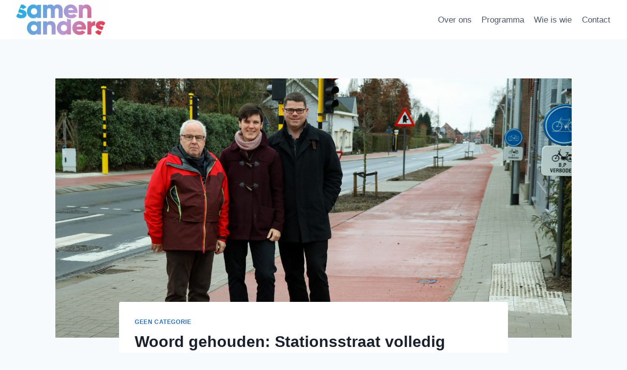

--- FILE ---
content_type: text/html; charset=UTF-8
request_url: http://samenanders.be/2019/01/29/woord-gehouden-stationsstraat-volledig-vernieuwd/
body_size: 14903
content:
<!doctype html>
<html lang="nl-NL" class="no-js" itemtype="https://schema.org/Blog" itemscope>
<head>
	<meta charset="UTF-8">
	<meta name="viewport" content="width=device-width, initial-scale=1, minimum-scale=1">
	<title>Woord gehouden: Stationsstraat volledig vernieuwd</title>
<meta name='robots' content='max-image-preview:large' />
<link rel="alternate" type="application/rss+xml" title=" &raquo; feed" href="http://samenanders.be/feed/" />
<link rel="alternate" type="application/rss+xml" title=" &raquo; reactiesfeed" href="http://samenanders.be/comments/feed/" />
			<script>document.documentElement.classList.remove( 'no-js' );</script>
			<link rel="alternate" type="application/rss+xml" title=" &raquo; Woord gehouden: Stationsstraat volledig vernieuwd reactiesfeed" href="http://samenanders.be/2019/01/29/woord-gehouden-stationsstraat-volledig-vernieuwd/feed/" />
<script>
window._wpemojiSettings = {"baseUrl":"https:\/\/s.w.org\/images\/core\/emoji\/14.0.0\/72x72\/","ext":".png","svgUrl":"https:\/\/s.w.org\/images\/core\/emoji\/14.0.0\/svg\/","svgExt":".svg","source":{"concatemoji":"http:\/\/samenanders.be\/wp-includes\/js\/wp-emoji-release.min.js?ver=6.3.7"}};
/*! This file is auto-generated */
!function(i,n){var o,s,e;function c(e){try{var t={supportTests:e,timestamp:(new Date).valueOf()};sessionStorage.setItem(o,JSON.stringify(t))}catch(e){}}function p(e,t,n){e.clearRect(0,0,e.canvas.width,e.canvas.height),e.fillText(t,0,0);var t=new Uint32Array(e.getImageData(0,0,e.canvas.width,e.canvas.height).data),r=(e.clearRect(0,0,e.canvas.width,e.canvas.height),e.fillText(n,0,0),new Uint32Array(e.getImageData(0,0,e.canvas.width,e.canvas.height).data));return t.every(function(e,t){return e===r[t]})}function u(e,t,n){switch(t){case"flag":return n(e,"\ud83c\udff3\ufe0f\u200d\u26a7\ufe0f","\ud83c\udff3\ufe0f\u200b\u26a7\ufe0f")?!1:!n(e,"\ud83c\uddfa\ud83c\uddf3","\ud83c\uddfa\u200b\ud83c\uddf3")&&!n(e,"\ud83c\udff4\udb40\udc67\udb40\udc62\udb40\udc65\udb40\udc6e\udb40\udc67\udb40\udc7f","\ud83c\udff4\u200b\udb40\udc67\u200b\udb40\udc62\u200b\udb40\udc65\u200b\udb40\udc6e\u200b\udb40\udc67\u200b\udb40\udc7f");case"emoji":return!n(e,"\ud83e\udef1\ud83c\udffb\u200d\ud83e\udef2\ud83c\udfff","\ud83e\udef1\ud83c\udffb\u200b\ud83e\udef2\ud83c\udfff")}return!1}function f(e,t,n){var r="undefined"!=typeof WorkerGlobalScope&&self instanceof WorkerGlobalScope?new OffscreenCanvas(300,150):i.createElement("canvas"),a=r.getContext("2d",{willReadFrequently:!0}),o=(a.textBaseline="top",a.font="600 32px Arial",{});return e.forEach(function(e){o[e]=t(a,e,n)}),o}function t(e){var t=i.createElement("script");t.src=e,t.defer=!0,i.head.appendChild(t)}"undefined"!=typeof Promise&&(o="wpEmojiSettingsSupports",s=["flag","emoji"],n.supports={everything:!0,everythingExceptFlag:!0},e=new Promise(function(e){i.addEventListener("DOMContentLoaded",e,{once:!0})}),new Promise(function(t){var n=function(){try{var e=JSON.parse(sessionStorage.getItem(o));if("object"==typeof e&&"number"==typeof e.timestamp&&(new Date).valueOf()<e.timestamp+604800&&"object"==typeof e.supportTests)return e.supportTests}catch(e){}return null}();if(!n){if("undefined"!=typeof Worker&&"undefined"!=typeof OffscreenCanvas&&"undefined"!=typeof URL&&URL.createObjectURL&&"undefined"!=typeof Blob)try{var e="postMessage("+f.toString()+"("+[JSON.stringify(s),u.toString(),p.toString()].join(",")+"));",r=new Blob([e],{type:"text/javascript"}),a=new Worker(URL.createObjectURL(r),{name:"wpTestEmojiSupports"});return void(a.onmessage=function(e){c(n=e.data),a.terminate(),t(n)})}catch(e){}c(n=f(s,u,p))}t(n)}).then(function(e){for(var t in e)n.supports[t]=e[t],n.supports.everything=n.supports.everything&&n.supports[t],"flag"!==t&&(n.supports.everythingExceptFlag=n.supports.everythingExceptFlag&&n.supports[t]);n.supports.everythingExceptFlag=n.supports.everythingExceptFlag&&!n.supports.flag,n.DOMReady=!1,n.readyCallback=function(){n.DOMReady=!0}}).then(function(){return e}).then(function(){var e;n.supports.everything||(n.readyCallback(),(e=n.source||{}).concatemoji?t(e.concatemoji):e.wpemoji&&e.twemoji&&(t(e.twemoji),t(e.wpemoji)))}))}((window,document),window._wpemojiSettings);
</script>
<style>
img.wp-smiley,
img.emoji {
	display: inline !important;
	border: none !important;
	box-shadow: none !important;
	height: 1em !important;
	width: 1em !important;
	margin: 0 0.07em !important;
	vertical-align: -0.1em !important;
	background: none !important;
	padding: 0 !important;
}
</style>
	<link rel='stylesheet' id='wp-block-library-css' href='http://samenanders.be/wp-includes/css/dist/block-library/style.min.css?ver=6.3.7' media='all' />
<style id='cb-carousel-style-inline-css'>
.wp-block-cb-carousel .slick-slide{overflow:hidden;padding-left:7.5px;padding-right:7.5px}.wp-block-cb-carousel .slick-dots li button:not(:hover):not(:active),.wp-block-cb-carousel .slick-next:not(:hover):not(:active),.wp-block-cb-carousel .slick-prev:not(:hover):not(:active){background-color:transparent}.wp-block-cb-carousel .slick-next:before,.wp-block-cb-carousel .slick-prev:before{color:#000}.wp-block-cb-carousel.alignfull .slick-next,.wp-block-cb-carousel.alignfull .slick-prev{z-index:1}.wp-block-cb-carousel.alignfull .slick-prev{left:25px}.wp-block-cb-carousel.alignfull .slick-next{right:25px}.wp-block-cb-carousel .wp-block-cover,.wp-block-cb-carousel .wp-block-image{margin-bottom:0}.wp-block-cb-carousel .wp-block-cover.aligncenter,.wp-block-cb-carousel .wp-block-image.aligncenter{margin-left:auto!important;margin-right:auto!important}.is-layout-flex .wp-block-cb-carousel{width:100%}

</style>
<style id='classic-theme-styles-inline-css'>
/*! This file is auto-generated */
.wp-block-button__link{color:#fff;background-color:#32373c;border-radius:9999px;box-shadow:none;text-decoration:none;padding:calc(.667em + 2px) calc(1.333em + 2px);font-size:1.125em}.wp-block-file__button{background:#32373c;color:#fff;text-decoration:none}
</style>
<style id='global-styles-inline-css'>
body{--wp--preset--color--black: #000000;--wp--preset--color--cyan-bluish-gray: #abb8c3;--wp--preset--color--white: #ffffff;--wp--preset--color--pale-pink: #f78da7;--wp--preset--color--vivid-red: #cf2e2e;--wp--preset--color--luminous-vivid-orange: #ff6900;--wp--preset--color--luminous-vivid-amber: #fcb900;--wp--preset--color--light-green-cyan: #7bdcb5;--wp--preset--color--vivid-green-cyan: #00d084;--wp--preset--color--pale-cyan-blue: #8ed1fc;--wp--preset--color--vivid-cyan-blue: #0693e3;--wp--preset--color--vivid-purple: #9b51e0;--wp--preset--color--theme-palette-1: #2B6CB0;--wp--preset--color--theme-palette-2: #215387;--wp--preset--color--theme-palette-3: #1A202C;--wp--preset--color--theme-palette-4: #2D3748;--wp--preset--color--theme-palette-5: #4A5568;--wp--preset--color--theme-palette-6: #718096;--wp--preset--color--theme-palette-7: #EDF2F7;--wp--preset--color--theme-palette-8: #F7FAFC;--wp--preset--color--theme-palette-9: #ffffff;--wp--preset--gradient--vivid-cyan-blue-to-vivid-purple: linear-gradient(135deg,rgba(6,147,227,1) 0%,rgb(155,81,224) 100%);--wp--preset--gradient--light-green-cyan-to-vivid-green-cyan: linear-gradient(135deg,rgb(122,220,180) 0%,rgb(0,208,130) 100%);--wp--preset--gradient--luminous-vivid-amber-to-luminous-vivid-orange: linear-gradient(135deg,rgba(252,185,0,1) 0%,rgba(255,105,0,1) 100%);--wp--preset--gradient--luminous-vivid-orange-to-vivid-red: linear-gradient(135deg,rgba(255,105,0,1) 0%,rgb(207,46,46) 100%);--wp--preset--gradient--very-light-gray-to-cyan-bluish-gray: linear-gradient(135deg,rgb(238,238,238) 0%,rgb(169,184,195) 100%);--wp--preset--gradient--cool-to-warm-spectrum: linear-gradient(135deg,rgb(74,234,220) 0%,rgb(151,120,209) 20%,rgb(207,42,186) 40%,rgb(238,44,130) 60%,rgb(251,105,98) 80%,rgb(254,248,76) 100%);--wp--preset--gradient--blush-light-purple: linear-gradient(135deg,rgb(255,206,236) 0%,rgb(152,150,240) 100%);--wp--preset--gradient--blush-bordeaux: linear-gradient(135deg,rgb(254,205,165) 0%,rgb(254,45,45) 50%,rgb(107,0,62) 100%);--wp--preset--gradient--luminous-dusk: linear-gradient(135deg,rgb(255,203,112) 0%,rgb(199,81,192) 50%,rgb(65,88,208) 100%);--wp--preset--gradient--pale-ocean: linear-gradient(135deg,rgb(255,245,203) 0%,rgb(182,227,212) 50%,rgb(51,167,181) 100%);--wp--preset--gradient--electric-grass: linear-gradient(135deg,rgb(202,248,128) 0%,rgb(113,206,126) 100%);--wp--preset--gradient--midnight: linear-gradient(135deg,rgb(2,3,129) 0%,rgb(40,116,252) 100%);--wp--preset--font-size--small: 14px;--wp--preset--font-size--medium: 24px;--wp--preset--font-size--large: 32px;--wp--preset--font-size--x-large: 42px;--wp--preset--font-size--larger: 40px;--wp--preset--spacing--20: 0.44rem;--wp--preset--spacing--30: 0.67rem;--wp--preset--spacing--40: 1rem;--wp--preset--spacing--50: 1.5rem;--wp--preset--spacing--60: 2.25rem;--wp--preset--spacing--70: 3.38rem;--wp--preset--spacing--80: 5.06rem;--wp--preset--shadow--natural: 6px 6px 9px rgba(0, 0, 0, 0.2);--wp--preset--shadow--deep: 12px 12px 50px rgba(0, 0, 0, 0.4);--wp--preset--shadow--sharp: 6px 6px 0px rgba(0, 0, 0, 0.2);--wp--preset--shadow--outlined: 6px 6px 0px -3px rgba(255, 255, 255, 1), 6px 6px rgba(0, 0, 0, 1);--wp--preset--shadow--crisp: 6px 6px 0px rgba(0, 0, 0, 1);}:where(.is-layout-flex){gap: 0.5em;}:where(.is-layout-grid){gap: 0.5em;}body .is-layout-flow > .alignleft{float: left;margin-inline-start: 0;margin-inline-end: 2em;}body .is-layout-flow > .alignright{float: right;margin-inline-start: 2em;margin-inline-end: 0;}body .is-layout-flow > .aligncenter{margin-left: auto !important;margin-right: auto !important;}body .is-layout-constrained > .alignleft{float: left;margin-inline-start: 0;margin-inline-end: 2em;}body .is-layout-constrained > .alignright{float: right;margin-inline-start: 2em;margin-inline-end: 0;}body .is-layout-constrained > .aligncenter{margin-left: auto !important;margin-right: auto !important;}body .is-layout-constrained > :where(:not(.alignleft):not(.alignright):not(.alignfull)){max-width: var(--wp--style--global--content-size);margin-left: auto !important;margin-right: auto !important;}body .is-layout-constrained > .alignwide{max-width: var(--wp--style--global--wide-size);}body .is-layout-flex{display: flex;}body .is-layout-flex{flex-wrap: wrap;align-items: center;}body .is-layout-flex > *{margin: 0;}body .is-layout-grid{display: grid;}body .is-layout-grid > *{margin: 0;}:where(.wp-block-columns.is-layout-flex){gap: 2em;}:where(.wp-block-columns.is-layout-grid){gap: 2em;}:where(.wp-block-post-template.is-layout-flex){gap: 1.25em;}:where(.wp-block-post-template.is-layout-grid){gap: 1.25em;}.has-black-color{color: var(--wp--preset--color--black) !important;}.has-cyan-bluish-gray-color{color: var(--wp--preset--color--cyan-bluish-gray) !important;}.has-white-color{color: var(--wp--preset--color--white) !important;}.has-pale-pink-color{color: var(--wp--preset--color--pale-pink) !important;}.has-vivid-red-color{color: var(--wp--preset--color--vivid-red) !important;}.has-luminous-vivid-orange-color{color: var(--wp--preset--color--luminous-vivid-orange) !important;}.has-luminous-vivid-amber-color{color: var(--wp--preset--color--luminous-vivid-amber) !important;}.has-light-green-cyan-color{color: var(--wp--preset--color--light-green-cyan) !important;}.has-vivid-green-cyan-color{color: var(--wp--preset--color--vivid-green-cyan) !important;}.has-pale-cyan-blue-color{color: var(--wp--preset--color--pale-cyan-blue) !important;}.has-vivid-cyan-blue-color{color: var(--wp--preset--color--vivid-cyan-blue) !important;}.has-vivid-purple-color{color: var(--wp--preset--color--vivid-purple) !important;}.has-black-background-color{background-color: var(--wp--preset--color--black) !important;}.has-cyan-bluish-gray-background-color{background-color: var(--wp--preset--color--cyan-bluish-gray) !important;}.has-white-background-color{background-color: var(--wp--preset--color--white) !important;}.has-pale-pink-background-color{background-color: var(--wp--preset--color--pale-pink) !important;}.has-vivid-red-background-color{background-color: var(--wp--preset--color--vivid-red) !important;}.has-luminous-vivid-orange-background-color{background-color: var(--wp--preset--color--luminous-vivid-orange) !important;}.has-luminous-vivid-amber-background-color{background-color: var(--wp--preset--color--luminous-vivid-amber) !important;}.has-light-green-cyan-background-color{background-color: var(--wp--preset--color--light-green-cyan) !important;}.has-vivid-green-cyan-background-color{background-color: var(--wp--preset--color--vivid-green-cyan) !important;}.has-pale-cyan-blue-background-color{background-color: var(--wp--preset--color--pale-cyan-blue) !important;}.has-vivid-cyan-blue-background-color{background-color: var(--wp--preset--color--vivid-cyan-blue) !important;}.has-vivid-purple-background-color{background-color: var(--wp--preset--color--vivid-purple) !important;}.has-black-border-color{border-color: var(--wp--preset--color--black) !important;}.has-cyan-bluish-gray-border-color{border-color: var(--wp--preset--color--cyan-bluish-gray) !important;}.has-white-border-color{border-color: var(--wp--preset--color--white) !important;}.has-pale-pink-border-color{border-color: var(--wp--preset--color--pale-pink) !important;}.has-vivid-red-border-color{border-color: var(--wp--preset--color--vivid-red) !important;}.has-luminous-vivid-orange-border-color{border-color: var(--wp--preset--color--luminous-vivid-orange) !important;}.has-luminous-vivid-amber-border-color{border-color: var(--wp--preset--color--luminous-vivid-amber) !important;}.has-light-green-cyan-border-color{border-color: var(--wp--preset--color--light-green-cyan) !important;}.has-vivid-green-cyan-border-color{border-color: var(--wp--preset--color--vivid-green-cyan) !important;}.has-pale-cyan-blue-border-color{border-color: var(--wp--preset--color--pale-cyan-blue) !important;}.has-vivid-cyan-blue-border-color{border-color: var(--wp--preset--color--vivid-cyan-blue) !important;}.has-vivid-purple-border-color{border-color: var(--wp--preset--color--vivid-purple) !important;}.has-vivid-cyan-blue-to-vivid-purple-gradient-background{background: var(--wp--preset--gradient--vivid-cyan-blue-to-vivid-purple) !important;}.has-light-green-cyan-to-vivid-green-cyan-gradient-background{background: var(--wp--preset--gradient--light-green-cyan-to-vivid-green-cyan) !important;}.has-luminous-vivid-amber-to-luminous-vivid-orange-gradient-background{background: var(--wp--preset--gradient--luminous-vivid-amber-to-luminous-vivid-orange) !important;}.has-luminous-vivid-orange-to-vivid-red-gradient-background{background: var(--wp--preset--gradient--luminous-vivid-orange-to-vivid-red) !important;}.has-very-light-gray-to-cyan-bluish-gray-gradient-background{background: var(--wp--preset--gradient--very-light-gray-to-cyan-bluish-gray) !important;}.has-cool-to-warm-spectrum-gradient-background{background: var(--wp--preset--gradient--cool-to-warm-spectrum) !important;}.has-blush-light-purple-gradient-background{background: var(--wp--preset--gradient--blush-light-purple) !important;}.has-blush-bordeaux-gradient-background{background: var(--wp--preset--gradient--blush-bordeaux) !important;}.has-luminous-dusk-gradient-background{background: var(--wp--preset--gradient--luminous-dusk) !important;}.has-pale-ocean-gradient-background{background: var(--wp--preset--gradient--pale-ocean) !important;}.has-electric-grass-gradient-background{background: var(--wp--preset--gradient--electric-grass) !important;}.has-midnight-gradient-background{background: var(--wp--preset--gradient--midnight) !important;}.has-small-font-size{font-size: var(--wp--preset--font-size--small) !important;}.has-medium-font-size{font-size: var(--wp--preset--font-size--medium) !important;}.has-large-font-size{font-size: var(--wp--preset--font-size--large) !important;}.has-x-large-font-size{font-size: var(--wp--preset--font-size--x-large) !important;}
.wp-block-navigation a:where(:not(.wp-element-button)){color: inherit;}
:where(.wp-block-post-template.is-layout-flex){gap: 1.25em;}:where(.wp-block-post-template.is-layout-grid){gap: 1.25em;}
:where(.wp-block-columns.is-layout-flex){gap: 2em;}:where(.wp-block-columns.is-layout-grid){gap: 2em;}
.wp-block-pullquote{font-size: 1.5em;line-height: 1.6;}
</style>
<link rel='stylesheet' id='kadence-global-css' href='http://samenanders.be/wp-content/themes/kadence/assets/css/global.min.css?ver=1695757655' media='all' />
<style id='kadence-global-inline-css'>
/* Kadence Base CSS */
:root{--global-palette1:#2B6CB0;--global-palette2:#215387;--global-palette3:#1A202C;--global-palette4:#2D3748;--global-palette5:#4A5568;--global-palette6:#718096;--global-palette7:#EDF2F7;--global-palette8:#F7FAFC;--global-palette9:#ffffff;--global-palette9rgb:255, 255, 255;--global-palette-highlight:var(--global-palette1);--global-palette-highlight-alt:var(--global-palette2);--global-palette-highlight-alt2:var(--global-palette9);--global-palette-btn-bg:var(--global-palette1);--global-palette-btn-bg-hover:var(--global-palette2);--global-palette-btn:var(--global-palette9);--global-palette-btn-hover:var(--global-palette9);--global-body-font-family:-apple-system,BlinkMacSystemFont,"Segoe UI",Roboto,Oxygen-Sans,Ubuntu,Cantarell,"Helvetica Neue",sans-serif, "Apple Color Emoji", "Segoe UI Emoji", "Segoe UI Symbol";--global-heading-font-family:inherit;--global-primary-nav-font-family:inherit;--global-fallback-font:sans-serif;--global-display-fallback-font:sans-serif;--global-content-width:1290px;--global-content-narrow-width:842px;--global-content-edge-padding:1.5rem;--global-content-boxed-padding:2rem;--global-calc-content-width:calc(1290px - var(--global-content-edge-padding) - var(--global-content-edge-padding) );--wp--style--global--content-size:var(--global-calc-content-width);}.wp-site-blocks{--global-vw:calc( 100vw - ( 0.5 * var(--scrollbar-offset)));}body{background:var(--global-palette8);}body, input, select, optgroup, textarea{font-weight:400;font-size:17px;line-height:1.6;font-family:var(--global-body-font-family);color:var(--global-palette4);}.content-bg, body.content-style-unboxed .site{background:var(--global-palette9);}h1,h2,h3,h4,h5,h6{font-family:var(--global-heading-font-family);}h1{font-weight:700;font-size:32px;line-height:1.5;color:var(--global-palette3);}h2{font-weight:700;font-size:28px;line-height:1.5;color:var(--global-palette3);}h3{font-weight:700;font-size:24px;line-height:1.5;color:var(--global-palette3);}h4{font-weight:700;font-size:22px;line-height:1.5;color:var(--global-palette4);}h5{font-weight:700;font-size:20px;line-height:1.5;color:var(--global-palette4);}h6{font-weight:700;font-size:18px;line-height:1.5;color:var(--global-palette5);}.entry-hero .kadence-breadcrumbs{max-width:1290px;}.site-container, .site-header-row-layout-contained, .site-footer-row-layout-contained, .entry-hero-layout-contained, .comments-area, .alignfull > .wp-block-cover__inner-container, .alignwide > .wp-block-cover__inner-container{max-width:var(--global-content-width);}.content-width-narrow .content-container.site-container, .content-width-narrow .hero-container.site-container{max-width:var(--global-content-narrow-width);}@media all and (min-width: 1520px){.wp-site-blocks .content-container  .alignwide{margin-left:-115px;margin-right:-115px;width:unset;max-width:unset;}}@media all and (min-width: 1102px){.content-width-narrow .wp-site-blocks .content-container .alignwide{margin-left:-130px;margin-right:-130px;width:unset;max-width:unset;}}.content-style-boxed .wp-site-blocks .entry-content .alignwide{margin-left:calc( -1 * var( --global-content-boxed-padding ) );margin-right:calc( -1 * var( --global-content-boxed-padding ) );}.content-area{margin-top:5rem;margin-bottom:5rem;}@media all and (max-width: 1024px){.content-area{margin-top:3rem;margin-bottom:3rem;}}@media all and (max-width: 767px){.content-area{margin-top:2rem;margin-bottom:2rem;}}@media all and (max-width: 1024px){:root{--global-content-boxed-padding:2rem;}}@media all and (max-width: 767px){:root{--global-content-boxed-padding:1.5rem;}}.entry-content-wrap{padding:2rem;}@media all and (max-width: 1024px){.entry-content-wrap{padding:2rem;}}@media all and (max-width: 767px){.entry-content-wrap{padding:1.5rem;}}.entry.single-entry{box-shadow:0px 15px 15px -10px rgba(0,0,0,0.05);}.entry.loop-entry{box-shadow:0px 15px 15px -10px rgba(0,0,0,0.05);}.loop-entry .entry-content-wrap{padding:2rem;}@media all and (max-width: 1024px){.loop-entry .entry-content-wrap{padding:2rem;}}@media all and (max-width: 767px){.loop-entry .entry-content-wrap{padding:1.5rem;}}button, .button, .wp-block-button__link, input[type="button"], input[type="reset"], input[type="submit"], .fl-button, .elementor-button-wrapper .elementor-button{box-shadow:0px 0px 0px -7px rgba(0,0,0,0);}button:hover, button:focus, button:active, .button:hover, .button:focus, .button:active, .wp-block-button__link:hover, .wp-block-button__link:focus, .wp-block-button__link:active, input[type="button"]:hover, input[type="button"]:focus, input[type="button"]:active, input[type="reset"]:hover, input[type="reset"]:focus, input[type="reset"]:active, input[type="submit"]:hover, input[type="submit"]:focus, input[type="submit"]:active, .elementor-button-wrapper .elementor-button:hover, .elementor-button-wrapper .elementor-button:focus, .elementor-button-wrapper .elementor-button:active{box-shadow:0px 15px 25px -7px rgba(0,0,0,0.1);}@media all and (min-width: 1025px){.transparent-header .entry-hero .entry-hero-container-inner{padding-top:80px;}}@media all and (max-width: 1024px){.mobile-transparent-header .entry-hero .entry-hero-container-inner{padding-top:80px;}}@media all and (max-width: 767px){.mobile-transparent-header .entry-hero .entry-hero-container-inner{padding-top:80px;}}.entry-hero.post-hero-section .entry-header{min-height:200px;}
/* Kadence Header CSS */
@media all and (max-width: 1024px){.mobile-transparent-header #masthead{position:absolute;left:0px;right:0px;z-index:100;}.kadence-scrollbar-fixer.mobile-transparent-header #masthead{right:var(--scrollbar-offset,0);}.mobile-transparent-header #masthead, .mobile-transparent-header .site-top-header-wrap .site-header-row-container-inner, .mobile-transparent-header .site-main-header-wrap .site-header-row-container-inner, .mobile-transparent-header .site-bottom-header-wrap .site-header-row-container-inner{background:transparent;}.site-header-row-tablet-layout-fullwidth, .site-header-row-tablet-layout-standard{padding:0px;}}@media all and (min-width: 1025px){.transparent-header #masthead{position:absolute;left:0px;right:0px;z-index:100;}.transparent-header.kadence-scrollbar-fixer #masthead{right:var(--scrollbar-offset,0);}.transparent-header #masthead, .transparent-header .site-top-header-wrap .site-header-row-container-inner, .transparent-header .site-main-header-wrap .site-header-row-container-inner, .transparent-header .site-bottom-header-wrap .site-header-row-container-inner{background:transparent;}}.site-branding a.brand img{max-width:200px;}.site-branding a.brand img.svg-logo-image{width:200px;}.site-branding{padding:0px 0px 0px 0px;}#masthead, #masthead .kadence-sticky-header.item-is-fixed:not(.item-at-start):not(.site-header-row-container):not(.site-main-header-wrap), #masthead .kadence-sticky-header.item-is-fixed:not(.item-at-start) > .site-header-row-container-inner{background:#ffffff;}.site-main-header-inner-wrap{min-height:80px;}.header-navigation[class*="header-navigation-style-underline"] .header-menu-container.primary-menu-container>ul>li>a:after{width:calc( 100% - 1.2em);}.main-navigation .primary-menu-container > ul > li.menu-item > a{padding-left:calc(1.2em / 2);padding-right:calc(1.2em / 2);padding-top:0.6em;padding-bottom:0.6em;color:var(--global-palette5);}.main-navigation .primary-menu-container > ul > li.menu-item .dropdown-nav-special-toggle{right:calc(1.2em / 2);}.main-navigation .primary-menu-container > ul > li.menu-item > a:hover{color:var(--global-palette-highlight);}.main-navigation .primary-menu-container > ul > li.menu-item.current-menu-item > a{color:var(--global-palette3);}.header-navigation .header-menu-container ul ul.sub-menu, .header-navigation .header-menu-container ul ul.submenu{background:var(--global-palette3);box-shadow:0px 2px 13px 0px rgba(0,0,0,0.1);}.header-navigation .header-menu-container ul ul li.menu-item, .header-menu-container ul.menu > li.kadence-menu-mega-enabled > ul > li.menu-item > a{border-bottom:1px solid rgba(255,255,255,0.1);}.header-navigation .header-menu-container ul ul li.menu-item > a{width:200px;padding-top:1em;padding-bottom:1em;color:var(--global-palette8);font-size:12px;}.header-navigation .header-menu-container ul ul li.menu-item > a:hover{color:var(--global-palette9);background:var(--global-palette4);}.header-navigation .header-menu-container ul ul li.menu-item.current-menu-item > a{color:var(--global-palette9);background:var(--global-palette4);}.mobile-toggle-open-container .menu-toggle-open{color:var(--global-palette5);padding:0.4em 0.6em 0.4em 0.6em;font-size:14px;}.mobile-toggle-open-container .menu-toggle-open.menu-toggle-style-bordered{border:1px solid currentColor;}.mobile-toggle-open-container .menu-toggle-open .menu-toggle-icon{font-size:20px;}.mobile-toggle-open-container .menu-toggle-open:hover, .mobile-toggle-open-container .menu-toggle-open:focus-visible{color:var(--global-palette-highlight);}.mobile-navigation ul li{font-size:14px;}.mobile-navigation ul li a{padding-top:1em;padding-bottom:1em;}.mobile-navigation ul li > a, .mobile-navigation ul li.menu-item-has-children > .drawer-nav-drop-wrap{color:var(--global-palette8);}.mobile-navigation ul li.current-menu-item > a, .mobile-navigation ul li.current-menu-item.menu-item-has-children > .drawer-nav-drop-wrap{color:var(--global-palette-highlight);}.mobile-navigation ul li.menu-item-has-children .drawer-nav-drop-wrap, .mobile-navigation ul li:not(.menu-item-has-children) a{border-bottom:1px solid rgba(255,255,255,0.1);}.mobile-navigation:not(.drawer-navigation-parent-toggle-true) ul li.menu-item-has-children .drawer-nav-drop-wrap button{border-left:1px solid rgba(255,255,255,0.1);}#mobile-drawer .drawer-header .drawer-toggle{padding:0.6em 0.15em 0.6em 0.15em;font-size:24px;}
</style>
<link rel='stylesheet' id='kadence-header-css' href='http://samenanders.be/wp-content/themes/kadence/assets/css/header.min.css?ver=1695757655' media='all' />
<link rel='stylesheet' id='kadence-content-css' href='http://samenanders.be/wp-content/themes/kadence/assets/css/content.min.css?ver=1695757655' media='all' />
<link rel='stylesheet' id='kadence-comments-css' href='http://samenanders.be/wp-content/themes/kadence/assets/css/comments.min.css?ver=1695757655' media='all' />
<link rel='stylesheet' id='kadence-related-posts-css' href='http://samenanders.be/wp-content/themes/kadence/assets/css/related-posts.min.css?ver=1695757655' media='all' />
<link rel='stylesheet' id='kad-splide-css' href='http://samenanders.be/wp-content/themes/kadence/assets/css/kadence-splide.min.css?ver=1695757655' media='all' />
<link rel='stylesheet' id='kadence-footer-css' href='http://samenanders.be/wp-content/themes/kadence/assets/css/footer.min.css?ver=1695757655' media='all' />
<link rel="https://api.w.org/" href="http://samenanders.be/wp-json/" /><link rel="alternate" type="application/json" href="http://samenanders.be/wp-json/wp/v2/posts/861" /><link rel="EditURI" type="application/rsd+xml" title="RSD" href="http://samenanders.be/xmlrpc.php?rsd" />
<meta name="generator" content="WordPress 6.3.7" />
<link rel="canonical" href="http://samenanders.be/2019/01/29/woord-gehouden-stationsstraat-volledig-vernieuwd/" />
<link rel='shortlink' href='http://samenanders.be/?p=861' />
<link rel="alternate" type="application/json+oembed" href="http://samenanders.be/wp-json/oembed/1.0/embed?url=http%3A%2F%2Fsamenanders.be%2F2019%2F01%2F29%2Fwoord-gehouden-stationsstraat-volledig-vernieuwd%2F" />
<link rel="alternate" type="text/xml+oembed" href="http://samenanders.be/wp-json/oembed/1.0/embed?url=http%3A%2F%2Fsamenanders.be%2F2019%2F01%2F29%2Fwoord-gehouden-stationsstraat-volledig-vernieuwd%2F&#038;format=xml" />
<style>[class*=" icon-oc-"],[class^=icon-oc-]{speak:none;font-style:normal;font-weight:400;font-variant:normal;text-transform:none;line-height:1;-webkit-font-smoothing:antialiased;-moz-osx-font-smoothing:grayscale}.icon-oc-one-com-white-32px-fill:before{content:"901"}.icon-oc-one-com:before{content:"900"}#one-com-icon,.toplevel_page_onecom-wp .wp-menu-image{speak:none;display:flex;align-items:center;justify-content:center;text-transform:none;line-height:1;-webkit-font-smoothing:antialiased;-moz-osx-font-smoothing:grayscale}.onecom-wp-admin-bar-item>a,.toplevel_page_onecom-wp>.wp-menu-name{font-size:16px;font-weight:400;line-height:1}.toplevel_page_onecom-wp>.wp-menu-name img{width:69px;height:9px;}.wp-submenu-wrap.wp-submenu>.wp-submenu-head>img{width:88px;height:auto}.onecom-wp-admin-bar-item>a img{height:7px!important}.onecom-wp-admin-bar-item>a img,.toplevel_page_onecom-wp>.wp-menu-name img{opacity:.8}.onecom-wp-admin-bar-item.hover>a img,.toplevel_page_onecom-wp.wp-has-current-submenu>.wp-menu-name img,li.opensub>a.toplevel_page_onecom-wp>.wp-menu-name img{opacity:1}#one-com-icon:before,.onecom-wp-admin-bar-item>a:before,.toplevel_page_onecom-wp>.wp-menu-image:before{content:'';position:static!important;background-color:rgba(240,245,250,.4);border-radius:102px;width:18px;height:18px;padding:0!important}.onecom-wp-admin-bar-item>a:before{width:14px;height:14px}.onecom-wp-admin-bar-item.hover>a:before,.toplevel_page_onecom-wp.opensub>a>.wp-menu-image:before,.toplevel_page_onecom-wp.wp-has-current-submenu>.wp-menu-image:before{background-color:#76b82a}.onecom-wp-admin-bar-item>a{display:inline-flex!important;align-items:center;justify-content:center}#one-com-logo-wrapper{font-size:4em}#one-com-icon{vertical-align:middle}.imagify-welcome{display:none !important;}</style><link rel="pingback" href="http://samenanders.be/xmlrpc.php"><link rel="icon" href="http://samenanders.be/wp-content/uploads/2023/09/cropped-Samen-anders-logo-1-32x32.jpg" sizes="32x32" />
<link rel="icon" href="http://samenanders.be/wp-content/uploads/2023/09/cropped-Samen-anders-logo-1-192x192.jpg" sizes="192x192" />
<link rel="apple-touch-icon" href="http://samenanders.be/wp-content/uploads/2023/09/cropped-Samen-anders-logo-1-180x180.jpg" />
<meta name="msapplication-TileImage" content="http://samenanders.be/wp-content/uploads/2023/09/cropped-Samen-anders-logo-1-270x270.jpg" />
</head>

<body class="post-template-default single single-post postid-861 single-format-standard wp-custom-logo wp-embed-responsive footer-on-bottom hide-focus-outline link-style-standard content-title-style-normal content-width-narrow content-style-boxed content-vertical-padding-show non-transparent-header mobile-non-transparent-header">
<div id="wrapper" class="site wp-site-blocks">
			<a class="skip-link screen-reader-text scroll-ignore" href="#main">Doorgaan naar inhoud</a>
		<header id="masthead" class="site-header" role="banner" itemtype="https://schema.org/WPHeader" itemscope>
	<div id="main-header" class="site-header-wrap">
		<div class="site-header-inner-wrap">
			<div class="site-header-upper-wrap">
				<div class="site-header-upper-inner-wrap">
					<div class="site-main-header-wrap site-header-row-container site-header-focus-item site-header-row-layout-standard" data-section="kadence_customizer_header_main">
	<div class="site-header-row-container-inner">
				<div class="site-container">
			<div class="site-main-header-inner-wrap site-header-row site-header-row-has-sides site-header-row-no-center">
									<div class="site-header-main-section-left site-header-section site-header-section-left">
						<div class="site-header-item site-header-focus-item" data-section="title_tagline">
	<div class="site-branding branding-layout-standard site-brand-logo-only"><a class="brand has-logo-image" href="http://samenanders.be/" rel="home" aria-label=""><img width="512" height="205" src="http://samenanders.be/wp-content/uploads/2023/09/cropped-cropped-Samen-anders-logo-1.jpg" class="custom-logo" alt="" decoding="async" fetchpriority="high" srcset="http://samenanders.be/wp-content/uploads/2023/09/cropped-cropped-Samen-anders-logo-1.jpg 512w, http://samenanders.be/wp-content/uploads/2023/09/cropped-cropped-Samen-anders-logo-1-300x120.jpg 300w" sizes="(max-width: 512px) 100vw, 512px" /></a></div></div><!-- data-section="title_tagline" -->
					</div>
																	<div class="site-header-main-section-right site-header-section site-header-section-right">
						<div class="site-header-item site-header-focus-item site-header-item-main-navigation header-navigation-layout-stretch-false header-navigation-layout-fill-stretch-false" data-section="kadence_customizer_primary_navigation">
		<nav id="site-navigation" class="main-navigation header-navigation nav--toggle-sub header-navigation-style-standard header-navigation-dropdown-animation-none" role="navigation" aria-label="Primaire navigatie">
				<div class="primary-menu-container header-menu-container">
			<ul id="primary-menu" class="menu"><li id="menu-item-469" class="menu-item menu-item-type-post_type menu-item-object-page menu-item-469"><a href="http://samenanders.be/over-ons/">Over ons</a></li>
<li id="menu-item-1230" class="menu-item menu-item-type-post_type menu-item-object-page menu-item-1230"><a href="http://samenanders.be/programma/">Programma</a></li>
<li id="menu-item-821" class="menu-item menu-item-type-post_type menu-item-object-page menu-item-821"><a href="http://samenanders.be/wieiswie/">Wie is wie</a></li>
<li id="menu-item-360" class="menu-item menu-item-type-post_type menu-item-object-page menu-item-360"><a href="http://samenanders.be/contact/">Contact</a></li>
</ul>		</div>
	</nav><!-- #site-navigation -->
	</div><!-- data-section="primary_navigation" -->
					</div>
							</div>
		</div>
	</div>
</div>
				</div>
			</div>
					</div>
	</div>
	
<div id="mobile-header" class="site-mobile-header-wrap">
	<div class="site-header-inner-wrap">
		<div class="site-header-upper-wrap">
			<div class="site-header-upper-inner-wrap">
			<div class="site-main-header-wrap site-header-focus-item site-header-row-layout-standard site-header-row-tablet-layout-default site-header-row-mobile-layout-default ">
	<div class="site-header-row-container-inner">
		<div class="site-container">
			<div class="site-main-header-inner-wrap site-header-row site-header-row-has-sides site-header-row-no-center">
									<div class="site-header-main-section-left site-header-section site-header-section-left">
						<div class="site-header-item site-header-focus-item" data-section="title_tagline">
	<div class="site-branding mobile-site-branding branding-layout-standard branding-tablet-layout-inherit site-brand-logo-only branding-mobile-layout-inherit"><a class="brand has-logo-image" href="http://samenanders.be/" rel="home" aria-label=""><img width="512" height="205" src="http://samenanders.be/wp-content/uploads/2023/09/cropped-cropped-Samen-anders-logo-1.jpg" class="custom-logo" alt="" decoding="async" srcset="http://samenanders.be/wp-content/uploads/2023/09/cropped-cropped-Samen-anders-logo-1.jpg 512w, http://samenanders.be/wp-content/uploads/2023/09/cropped-cropped-Samen-anders-logo-1-300x120.jpg 300w" sizes="(max-width: 512px) 100vw, 512px" /></a></div></div><!-- data-section="title_tagline" -->
					</div>
																	<div class="site-header-main-section-right site-header-section site-header-section-right">
						<div class="site-header-item site-header-focus-item site-header-item-navgation-popup-toggle" data-section="kadence_customizer_mobile_trigger">
		<div class="mobile-toggle-open-container">
						<button id="mobile-toggle" class="menu-toggle-open drawer-toggle menu-toggle-style-default" aria-label="Menu openen" data-toggle-target="#mobile-drawer" data-toggle-body-class="showing-popup-drawer-from-right" aria-expanded="false" data-set-focus=".menu-toggle-close"
					>
						<span class="menu-toggle-icon"><span class="kadence-svg-iconset"><svg aria-hidden="true" class="kadence-svg-icon kadence-menu-svg" fill="currentColor" version="1.1" xmlns="http://www.w3.org/2000/svg" width="24" height="24" viewBox="0 0 24 24"><title>Toggle menu</title><path d="M3 13h18c0.552 0 1-0.448 1-1s-0.448-1-1-1h-18c-0.552 0-1 0.448-1 1s0.448 1 1 1zM3 7h18c0.552 0 1-0.448 1-1s-0.448-1-1-1h-18c-0.552 0-1 0.448-1 1s0.448 1 1 1zM3 19h18c0.552 0 1-0.448 1-1s-0.448-1-1-1h-18c-0.552 0-1 0.448-1 1s0.448 1 1 1z"></path>
				</svg></span></span>
		</button>
	</div>
	</div><!-- data-section="mobile_trigger" -->
					</div>
							</div>
		</div>
	</div>
</div>
			</div>
		</div>
			</div>
</div>
</header><!-- #masthead -->

	<div id="inner-wrap" class="wrap hfeed kt-clear">
		<div id="primary" class="content-area">
	<div class="content-container site-container">
		<main id="main" class="site-main" role="main">
						<div class="content-wrap">
					<div class="post-thumbnail article-post-thumbnail kadence-thumbnail-position-behind alignwide kadence-thumbnail-ratio-2-3">
		<div class="post-thumbnail-inner">
			<img width="6000" height="4000" src="http://samenanders.be/wp-content/uploads/2019/01/IMG_3178.jpg" class="post-top-featured wp-post-image" alt="" decoding="async" srcset="http://samenanders.be/wp-content/uploads/2019/01/IMG_3178.jpg 6000w, http://samenanders.be/wp-content/uploads/2019/01/IMG_3178-300x200.jpg 300w, http://samenanders.be/wp-content/uploads/2019/01/IMG_3178-768x512.jpg 768w, http://samenanders.be/wp-content/uploads/2019/01/IMG_3178-1024x683.jpg 1024w, http://samenanders.be/wp-content/uploads/2019/01/IMG_3178-1500x1000.jpg 1500w, http://samenanders.be/wp-content/uploads/2019/01/IMG_3178-375x250.jpg 375w" sizes="(max-width: 6000px) 100vw, 6000px" />		</div>
	</div><!-- .post-thumbnail -->
			<article id="post-861" class="entry content-bg single-entry post-861 post type-post status-publish format-standard has-post-thumbnail hentry category-geen-categorie">
	<div class="entry-content-wrap">
		<header class="entry-header post-title title-align-inherit title-tablet-align-inherit title-mobile-align-inherit">
			<div class="entry-taxonomies">
			<span class="category-links term-links category-style-normal">
				<a href="http://samenanders.be/category/geen-categorie/" rel="tag">Geen categorie</a>			</span>
		</div><!-- .entry-taxonomies -->
		<h1 class="entry-title">Woord gehouden: Stationsstraat volledig vernieuwd</h1><div class="entry-meta entry-meta-divider-dot">
	<span class="posted-by"><span class="meta-label">Door</span><span class="author vcard"><a class="url fn n" href="http://samenanders.be/author/katrien_willems/">Katrien Willems</a></span></span>					<span class="posted-on">
						<time class="entry-date published updated" datetime="2019-01-29T18:30:49+00:00">29 januari 2019</time>					</span>
					</div><!-- .entry-meta -->
</header><!-- .entry-header -->

<div class="entry-content single-content">
	<p>Einde december werd de vernieuwde Stationsstraat geopend. “Men spreekt al meer dan 30 jaar over de vernieuwing ervan. Ze werd vaak beloofd, maar even vaak uitgesteld. Wij hebben er wél werk van gemaakt,” zegt Tom Ongena.</p>
<p>De Stationsstraat was tot op de draad versleten en had slechts één fietspad. “Daarmee was het niet alleen een onveilige straat, het wegdek zorgde ook voor heel wat overlast bij de bewoners,” zegt Ongena, die de werken op de voet volgde.</p>
<p>De twee afgescheiden fietspaden zorgen nu voor een hogere verkeersveiligheid. “Bovendien werden er camera’s geplaatst met én een vrachtwagensluis, én een trajectcontrole. We zullen er over waken dat de politie de nieuwe camera’s ook effectief gebruikt”, zegt Ongena, die werd verkozen tot lid van de politieraad.</p>
<p>De Stationsstraat moet voor SAMEN ANDERS de start zijn van een reeks vernieuwingen van andere grote straten. “Zo zullen we in de gemeenteraad vragen om nu ook de Molenstraat, de Bergstraat en de Berlaarbaan volledig te vernieuwen.”</p>
</div><!-- .entry-content -->
<footer class="entry-footer">
	</footer><!-- .entry-footer -->
	</div>
</article><!-- #post-861 -->


	<nav class="navigation post-navigation" aria-label="Berichten">
		<h2 class="screen-reader-text">Bericht navigatie</h2>
		<div class="nav-links"><div class="nav-previous"><a href="http://samenanders.be/2019/01/29/onze-gemeente-is-groener-geworden/" rel="prev"><div class="post-navigation-sub"><small><span class="kadence-svg-iconset svg-baseline"><svg aria-hidden="true" class="kadence-svg-icon kadence-arrow-left-alt-svg" fill="currentColor" version="1.1" xmlns="http://www.w3.org/2000/svg" width="29" height="28" viewBox="0 0 29 28"><title>Vorige</title><path d="M28 12.5v3c0 0.281-0.219 0.5-0.5 0.5h-19.5v3.5c0 0.203-0.109 0.375-0.297 0.453s-0.391 0.047-0.547-0.078l-6-5.469c-0.094-0.094-0.156-0.219-0.156-0.359v0c0-0.141 0.063-0.281 0.156-0.375l6-5.531c0.156-0.141 0.359-0.172 0.547-0.094 0.172 0.078 0.297 0.25 0.297 0.453v3.5h19.5c0.281 0 0.5 0.219 0.5 0.5z"></path>
				</svg></span>Vorige</small></div>Onze gemeente is groener geworden</a></div><div class="nav-next"><a href="http://samenanders.be/2019/09/04/samen-anders-reikt-hand-naar-meerderheid-om-bestuursakkoord-te-verbeteren/" rel="next"><div class="post-navigation-sub"><small>Volgende<span class="kadence-svg-iconset svg-baseline"><svg aria-hidden="true" class="kadence-svg-icon kadence-arrow-right-alt-svg" fill="currentColor" version="1.1" xmlns="http://www.w3.org/2000/svg" width="27" height="28" viewBox="0 0 27 28"><title>Doorgaan</title><path d="M27 13.953c0 0.141-0.063 0.281-0.156 0.375l-6 5.531c-0.156 0.141-0.359 0.172-0.547 0.094-0.172-0.078-0.297-0.25-0.297-0.453v-3.5h-19.5c-0.281 0-0.5-0.219-0.5-0.5v-3c0-0.281 0.219-0.5 0.5-0.5h19.5v-3.5c0-0.203 0.109-0.375 0.297-0.453s0.391-0.047 0.547 0.078l6 5.469c0.094 0.094 0.156 0.219 0.156 0.359v0z"></path>
				</svg></span></small></div>SAMEN ANDERS reikt hand naar meerderheid om bestuursakkoord te verbeteren</a></div></div>
	</nav>		<div class="entry-related alignfull entry-related-style-wide">
			<div class="entry-related-inner content-container site-container">
				<div class="entry-related-inner-content alignwide">
					<h2 class="entry-related-title">Vergelijkbare berichten</h2>					<div class="entry-related-carousel kadence-slide-init splide" data-columns-xxl="3" data-columns-xl="3" data-columns-md="3" data-columns-sm="2" data-columns-xs="2" data-columns-ss="1" data-slider-anim-speed="400" data-slider-scroll="1" data-slider-dots="true" data-slider-arrows="true" data-slider-hover-pause="false" data-slider-auto="false" data-slider-speed="7000" data-slider-gutter="40" data-slider-loop="true" data-slider-next-label="Volgende" data-slider-slide-label="Berichten" data-slider-prev-label="Vorige">
						<div class="splide__track">
							<div class="splide__list grid-cols grid-sm-col-2 grid-lg-col-3">
								<div class="carousel-item splide__slide">
<article class="entry content-bg loop-entry post-1022 post type-post status-publish format-standard has-post-thumbnail hentry category-geen-categorie">
			<a class="post-thumbnail kadence-thumbnail-ratio-2-3" href="http://samenanders.be/2020/12/02/hopelijk-organiseert-gemeente-nu-wel-veilige-studeerruimtes-voor-studenten/">
			<div class="post-thumbnail-inner">
				<img width="768" height="432" src="http://samenanders.be/wp-content/uploads/2020/12/Ontwerp-zonder-titel-65-768x432.png" class="attachment-medium_large size-medium_large wp-post-image" alt="Hopelijk organiseert gemeente nu wel veilige studeerruimtes voor studenten" decoding="async" srcset="http://samenanders.be/wp-content/uploads/2020/12/Ontwerp-zonder-titel-65-768x432.png 768w, http://samenanders.be/wp-content/uploads/2020/12/Ontwerp-zonder-titel-65-300x169.png 300w, http://samenanders.be/wp-content/uploads/2020/12/Ontwerp-zonder-titel-65-1024x576.png 1024w, http://samenanders.be/wp-content/uploads/2020/12/Ontwerp-zonder-titel-65-400x225.png 400w" sizes="(max-width: 768px) 100vw, 768px" />			</div>
		</a><!-- .post-thumbnail -->
			<div class="entry-content-wrap">
		<header class="entry-header">

			<div class="entry-taxonomies">
			<span class="category-links term-links category-style-normal">
				<a href="http://samenanders.be/category/geen-categorie/" rel="tag">Geen categorie</a>			</span>
		</div><!-- .entry-taxonomies -->
		<h3 class="entry-title"><a href="http://samenanders.be/2020/12/02/hopelijk-organiseert-gemeente-nu-wel-veilige-studeerruimtes-voor-studenten/" rel="bookmark">Hopelijk organiseert gemeente nu wel veilige studeerruimtes voor studenten</a></h3><div class="entry-meta entry-meta-divider-dot">
	<span class="posted-by"><span class="meta-label">Door</span><span class="author vcard"><a class="url fn n" href="http://samenanders.be/author/eline-van-noten/">Eline Van Noten</a></span></span>					<span class="posted-on">
						<time class="entry-date published" datetime="2020-12-02T09:37:25+00:00">2 december 2020</time><time class="updated" datetime="2020-12-02T09:39:58+00:00">2 december 2020</time>					</span>
					</div><!-- .entry-meta -->
</header><!-- .entry-header -->
	<div class="entry-summary">
		<p>Gemeenteraadslid Lore Roelandts herhaalt haar eerdere vraag en krijgt daarvoor steun van Vlaamse Regering Lore Roelandts, gemeenteraadslid voor SAMEN ANDERS, riep bij de vorige examenperiode het gemeentebestuur reeds op om studieruimtes in te richten maar kreeg geen gehoor. Met de examenperiode die nu voor de deur staat zendt de Vlaamse Regering een omzendbrief naar lokale&#8230;</p>
	</div><!-- .entry-summary -->
	<footer class="entry-footer">
		<div class="entry-actions">
		<p class="more-link-wrap">
			<a href="http://samenanders.be/2020/12/02/hopelijk-organiseert-gemeente-nu-wel-veilige-studeerruimtes-voor-studenten/" class="post-more-link">
				Lees meer<span class="screen-reader-text"> Hopelijk organiseert gemeente nu wel veilige studeerruimtes voor studenten</span><span class="kadence-svg-iconset svg-baseline"><svg aria-hidden="true" class="kadence-svg-icon kadence-arrow-right-alt-svg" fill="currentColor" version="1.1" xmlns="http://www.w3.org/2000/svg" width="27" height="28" viewBox="0 0 27 28"><title>Doorgaan</title><path d="M27 13.953c0 0.141-0.063 0.281-0.156 0.375l-6 5.531c-0.156 0.141-0.359 0.172-0.547 0.094-0.172-0.078-0.297-0.25-0.297-0.453v-3.5h-19.5c-0.281 0-0.5-0.219-0.5-0.5v-3c0-0.281 0.219-0.5 0.5-0.5h19.5v-3.5c0-0.203 0.109-0.375 0.297-0.453s0.391-0.047 0.547 0.078l6 5.469c0.094 0.094 0.156 0.219 0.156 0.359v0z"></path>
				</svg></span>			</a>
		</p>
	</div><!-- .entry-actions -->
	</footer><!-- .entry-footer -->
	</div>
</article>
</div><div class="carousel-item splide__slide">
<article class="entry content-bg loop-entry post-954 post type-post status-publish format-standard has-post-thumbnail hentry category-geen-categorie">
			<a class="post-thumbnail kadence-thumbnail-ratio-2-3" href="http://samenanders.be/2020/06/02/samen-anders-wil-dat-sint-katelijne-waver-inzet-op-duurzaam-waterbeleid/">
			<div class="post-thumbnail-inner">
				<img width="768" height="512" src="http://samenanders.be/wp-content/uploads/2020/06/Katrienwillems5-768x512.jpg" class="attachment-medium_large size-medium_large wp-post-image" alt="Samen Anders wil dat Sint-Katelijne-Waver inzet op duurzaam waterbeleid" decoding="async" srcset="http://samenanders.be/wp-content/uploads/2020/06/Katrienwillems5-768x512.jpg 768w, http://samenanders.be/wp-content/uploads/2020/06/Katrienwillems5-300x200.jpg 300w, http://samenanders.be/wp-content/uploads/2020/06/Katrienwillems5-1024x683.jpg 1024w, http://samenanders.be/wp-content/uploads/2020/06/Katrienwillems5-375x250.jpg 375w, http://samenanders.be/wp-content/uploads/2020/06/Katrienwillems5.jpg 1152w" sizes="(max-width: 768px) 100vw, 768px" />			</div>
		</a><!-- .post-thumbnail -->
			<div class="entry-content-wrap">
		<header class="entry-header">

			<div class="entry-taxonomies">
			<span class="category-links term-links category-style-normal">
				<a href="http://samenanders.be/category/geen-categorie/" rel="tag">Geen categorie</a>			</span>
		</div><!-- .entry-taxonomies -->
		<h3 class="entry-title"><a href="http://samenanders.be/2020/06/02/samen-anders-wil-dat-sint-katelijne-waver-inzet-op-duurzaam-waterbeleid/" rel="bookmark">Samen Anders wil dat Sint-Katelijne-Waver inzet op duurzaam waterbeleid</a></h3><div class="entry-meta entry-meta-divider-dot">
	<span class="posted-by"><span class="meta-label">Door</span><span class="author vcard"><a class="url fn n" href="http://samenanders.be/author/katrien_willems/">Katrien Willems</a></span></span>					<span class="posted-on">
						<time class="entry-date published" datetime="2020-06-02T20:10:25+00:00">2 juni 2020</time><time class="updated" datetime="2020-06-02T20:26:10+00:00">2 juni 2020</time>					</span>
					</div><!-- .entry-meta -->
</header><!-- .entry-header -->
	<div class="entry-summary">
		<p>Nooit eerder leek de droogte zo vroeg te komen in ons land. Op sommige plaatsen kwam er afgelopen week zelfs geen leidingwater meer uit de kranen. Ook in Sint-Katelijne-Waver dreigen er tekorten. Nochtans liggen er volgens Samen Anders gemeenteraadslid Katrien Willems mogelijkheden om lokaal een omslag te bewerkstelligen: “We hebben nood aan een innovatief waterplan,&#8230;</p>
	</div><!-- .entry-summary -->
	<footer class="entry-footer">
		<div class="entry-actions">
		<p class="more-link-wrap">
			<a href="http://samenanders.be/2020/06/02/samen-anders-wil-dat-sint-katelijne-waver-inzet-op-duurzaam-waterbeleid/" class="post-more-link">
				Lees meer<span class="screen-reader-text"> Samen Anders wil dat Sint-Katelijne-Waver inzet op duurzaam waterbeleid</span><span class="kadence-svg-iconset svg-baseline"><svg aria-hidden="true" class="kadence-svg-icon kadence-arrow-right-alt-svg" fill="currentColor" version="1.1" xmlns="http://www.w3.org/2000/svg" width="27" height="28" viewBox="0 0 27 28"><title>Doorgaan</title><path d="M27 13.953c0 0.141-0.063 0.281-0.156 0.375l-6 5.531c-0.156 0.141-0.359 0.172-0.547 0.094-0.172-0.078-0.297-0.25-0.297-0.453v-3.5h-19.5c-0.281 0-0.5-0.219-0.5-0.5v-3c0-0.281 0.219-0.5 0.5-0.5h19.5v-3.5c0-0.203 0.109-0.375 0.297-0.453s0.391-0.047 0.547 0.078l6 5.469c0.094 0.094 0.156 0.219 0.156 0.359v0z"></path>
				</svg></span>			</a>
		</p>
	</div><!-- .entry-actions -->
	</footer><!-- .entry-footer -->
	</div>
</article>
</div><div class="carousel-item splide__slide">
<article class="entry content-bg loop-entry post-879 post type-post status-publish format-standard has-post-thumbnail hentry category-geen-categorie">
			<a class="post-thumbnail kadence-thumbnail-ratio-2-3" href="http://samenanders.be/2019/09/04/registratie-als-orgaandonor-binnenkort-helemaal-digitaal-in-sint-katelijne-waver-meerderheid-keurt-voorstel-samen-anders-goed-op-gemeenteraad/">
			<div class="post-thumbnail-inner">
				<img width="768" height="431" src="http://samenanders.be/wp-content/uploads/2019/09/orgaan-768x431.jpg" class="attachment-medium_large size-medium_large wp-post-image" alt="Registratie als orgaandonor binnenkort helemaal digitaal in Sint-Katelijne-Waver. Meerderheid keurt voorstel SAMEN ANDERS goed op gemeenteraad" decoding="async" loading="lazy" srcset="http://samenanders.be/wp-content/uploads/2019/09/orgaan-768x431.jpg 768w, http://samenanders.be/wp-content/uploads/2019/09/orgaan-300x168.jpg 300w, http://samenanders.be/wp-content/uploads/2019/09/orgaan-1024x574.jpg 1024w, http://samenanders.be/wp-content/uploads/2019/09/orgaan-400x224.jpg 400w, http://samenanders.be/wp-content/uploads/2019/09/orgaan.jpg 1920w" sizes="(max-width: 768px) 100vw, 768px" />			</div>
		</a><!-- .post-thumbnail -->
			<div class="entry-content-wrap">
		<header class="entry-header">

			<div class="entry-taxonomies">
			<span class="category-links term-links category-style-normal">
				<a href="http://samenanders.be/category/geen-categorie/" rel="tag">Geen categorie</a>			</span>
		</div><!-- .entry-taxonomies -->
		<h3 class="entry-title"><a href="http://samenanders.be/2019/09/04/registratie-als-orgaandonor-binnenkort-helemaal-digitaal-in-sint-katelijne-waver-meerderheid-keurt-voorstel-samen-anders-goed-op-gemeenteraad/" rel="bookmark">Registratie als orgaandonor binnenkort helemaal digitaal in Sint-Katelijne-Waver. Meerderheid keurt voorstel SAMEN ANDERS goed op gemeenteraad</a></h3><div class="entry-meta entry-meta-divider-dot">
	<span class="posted-by"><span class="meta-label">Door</span><span class="author vcard"><a class="url fn n" href="http://samenanders.be/author/katrien_willems/">Katrien Willems</a></span></span>					<span class="posted-on">
						<time class="entry-date published updated" datetime="2019-09-04T17:56:43+00:00">4 september 2019</time>					</span>
					</div><!-- .entry-meta -->
</header><!-- .entry-header -->
	<div class="entry-summary">
		<p>Binnenkort zullen inwoners van Sint-Katelijne-Waver zich via het digitaal loket helemaal online kunnen laten registreren als orgaandonor. De gemeenteraad keurde maandag dit voorstel van oppositiepartij SAMEN ANDERS goed. “Daarmee worden we na Kortrijk de tweede gemeente in Vlaanderen waar dat kan. Hiermee willen we mensen aanmoedigen om hun organen na hun dood af te staan&#8230;</p>
	</div><!-- .entry-summary -->
	<footer class="entry-footer">
		<div class="entry-actions">
		<p class="more-link-wrap">
			<a href="http://samenanders.be/2019/09/04/registratie-als-orgaandonor-binnenkort-helemaal-digitaal-in-sint-katelijne-waver-meerderheid-keurt-voorstel-samen-anders-goed-op-gemeenteraad/" class="post-more-link">
				Lees meer<span class="screen-reader-text"> Registratie als orgaandonor binnenkort helemaal digitaal in Sint-Katelijne-Waver. Meerderheid keurt voorstel SAMEN ANDERS goed op gemeenteraad</span><span class="kadence-svg-iconset svg-baseline"><svg aria-hidden="true" class="kadence-svg-icon kadence-arrow-right-alt-svg" fill="currentColor" version="1.1" xmlns="http://www.w3.org/2000/svg" width="27" height="28" viewBox="0 0 27 28"><title>Doorgaan</title><path d="M27 13.953c0 0.141-0.063 0.281-0.156 0.375l-6 5.531c-0.156 0.141-0.359 0.172-0.547 0.094-0.172-0.078-0.297-0.25-0.297-0.453v-3.5h-19.5c-0.281 0-0.5-0.219-0.5-0.5v-3c0-0.281 0.219-0.5 0.5-0.5h19.5v-3.5c0-0.203 0.109-0.375 0.297-0.453s0.391-0.047 0.547 0.078l6 5.469c0.094 0.094 0.156 0.219 0.156 0.359v0z"></path>
				</svg></span>			</a>
		</p>
	</div><!-- .entry-actions -->
	</footer><!-- .entry-footer -->
	</div>
</article>
</div><div class="carousel-item splide__slide">
<article class="entry content-bg loop-entry post-927 post type-post status-publish format-standard has-post-thumbnail hentry category-geen-categorie">
			<a class="post-thumbnail kadence-thumbnail-ratio-2-3" href="http://samenanders.be/2020/04/27/geef-elke-inwoner-mondmaskers/">
			<div class="post-thumbnail-inner">
				<img width="560" height="315" src="http://samenanders.be/wp-content/uploads/2020/04/Ontwerp-zonder-titel-16.jpg" class="attachment-medium_large size-medium_large wp-post-image" alt="Geef elke inwoner mondmaskers" decoding="async" loading="lazy" srcset="http://samenanders.be/wp-content/uploads/2020/04/Ontwerp-zonder-titel-16.jpg 560w, http://samenanders.be/wp-content/uploads/2020/04/Ontwerp-zonder-titel-16-300x169.jpg 300w, http://samenanders.be/wp-content/uploads/2020/04/Ontwerp-zonder-titel-16-400x225.jpg 400w" sizes="(max-width: 560px) 100vw, 560px" />			</div>
		</a><!-- .post-thumbnail -->
			<div class="entry-content-wrap">
		<header class="entry-header">

			<div class="entry-taxonomies">
			<span class="category-links term-links category-style-normal">
				<a href="http://samenanders.be/category/geen-categorie/" rel="tag">Geen categorie</a>			</span>
		</div><!-- .entry-taxonomies -->
		<h3 class="entry-title"><a href="http://samenanders.be/2020/04/27/geef-elke-inwoner-mondmaskers/" rel="bookmark">Geef elke inwoner mondmaskers</a></h3><div class="entry-meta entry-meta-divider-dot">
	<span class="posted-by"><span class="meta-label">Door</span><span class="author vcard"><a class="url fn n" href="http://samenanders.be/author/eline-van-noten/">Eline Van Noten</a></span></span>					<span class="posted-on">
						<time class="entry-date published updated" datetime="2020-04-27T10:24:15+00:00">27 april 2020</time>					</span>
					</div><!-- .entry-meta -->
</header><!-- .entry-header -->
	<div class="entry-summary">
		<p>SAMEN ANDERS wil dat ook gemeente initiatief neemt om mondmaskers te bestellen en te verdelen Het dragen van een mondmasker wordt een belangrijk onderdeel van de zogenaamde exitstrategie uit de Coronacrisis. Daarom nemen de verschillende overheden in ons land initiatieven om aan alle inwoners mondmaskers te bezorgen. “Heel wat steden en gemeenten hebben zelf al&#8230;</p>
	</div><!-- .entry-summary -->
	<footer class="entry-footer">
		<div class="entry-actions">
		<p class="more-link-wrap">
			<a href="http://samenanders.be/2020/04/27/geef-elke-inwoner-mondmaskers/" class="post-more-link">
				Lees meer<span class="screen-reader-text"> Geef elke inwoner mondmaskers</span><span class="kadence-svg-iconset svg-baseline"><svg aria-hidden="true" class="kadence-svg-icon kadence-arrow-right-alt-svg" fill="currentColor" version="1.1" xmlns="http://www.w3.org/2000/svg" width="27" height="28" viewBox="0 0 27 28"><title>Doorgaan</title><path d="M27 13.953c0 0.141-0.063 0.281-0.156 0.375l-6 5.531c-0.156 0.141-0.359 0.172-0.547 0.094-0.172-0.078-0.297-0.25-0.297-0.453v-3.5h-19.5c-0.281 0-0.5-0.219-0.5-0.5v-3c0-0.281 0.219-0.5 0.5-0.5h19.5v-3.5c0-0.203 0.109-0.375 0.297-0.453s0.391-0.047 0.547 0.078l6 5.469c0.094 0.094 0.156 0.219 0.156 0.359v0z"></path>
				</svg></span>			</a>
		</p>
	</div><!-- .entry-actions -->
	</footer><!-- .entry-footer -->
	</div>
</article>
</div><div class="carousel-item splide__slide">
<article class="entry content-bg loop-entry post-1041 post type-post status-publish format-standard has-post-thumbnail hentry category-geen-categorie">
			<a class="post-thumbnail kadence-thumbnail-ratio-2-3" href="http://samenanders.be/2021/01/30/voorstel-tot-een-daadkrachtige-vaccinatiecampagne/">
			<div class="post-thumbnail-inner">
				<img width="768" height="768" src="http://samenanders.be/wp-content/uploads/2021/01/Tom-Katrien-Wim-socials-768x768.jpeg" class="attachment-medium_large size-medium_large wp-post-image" alt="Voorstel tot een daadkrachtige vaccinatiecampagne" decoding="async" loading="lazy" srcset="http://samenanders.be/wp-content/uploads/2021/01/Tom-Katrien-Wim-socials-768x768.jpeg 768w, http://samenanders.be/wp-content/uploads/2021/01/Tom-Katrien-Wim-socials-150x150.jpeg 150w, http://samenanders.be/wp-content/uploads/2021/01/Tom-Katrien-Wim-socials-300x300.jpeg 300w, http://samenanders.be/wp-content/uploads/2021/01/Tom-Katrien-Wim-socials-750x750.jpeg 750w, http://samenanders.be/wp-content/uploads/2021/01/Tom-Katrien-Wim-socials-250x250.jpeg 250w, http://samenanders.be/wp-content/uploads/2021/01/Tom-Katrien-Wim-socials.jpeg 1024w" sizes="(max-width: 768px) 100vw, 768px" />			</div>
		</a><!-- .post-thumbnail -->
			<div class="entry-content-wrap">
		<header class="entry-header">

			<div class="entry-taxonomies">
			<span class="category-links term-links category-style-normal">
				<a href="http://samenanders.be/category/geen-categorie/" rel="tag">Geen categorie</a>			</span>
		</div><!-- .entry-taxonomies -->
		<h3 class="entry-title"><a href="http://samenanders.be/2021/01/30/voorstel-tot-een-daadkrachtige-vaccinatiecampagne/" rel="bookmark">Voorstel tot een daadkrachtige vaccinatiecampagne</a></h3><div class="entry-meta entry-meta-divider-dot">
	<span class="posted-by"><span class="meta-label">Door</span><span class="author vcard"><a class="url fn n" href="http://samenanders.be/author/eline-van-noten/">Eline Van Noten</a></span></span>					<span class="posted-on">
						<time class="entry-date published updated" datetime="2021-01-30T12:58:57+00:00">30 januari 2021</time>					</span>
					</div><!-- .entry-meta -->
</header><!-- .entry-header -->
	<div class="entry-summary">
		<p>Samen Anders roept op om binnen de gemeente een positieve vaccinatiecampagne op poten te zetten Binnen enkele weken start de massale vaccinatie van onze inwoners en intussen is bekend dat de inwoners van Sint-Katelijne-Waver zich hiervoor moeten begeven naar de Nekkerhal. “Maar er zijn nog heel wat vragen die open staan en daarom vragen we&#8230;</p>
	</div><!-- .entry-summary -->
	<footer class="entry-footer">
		<div class="entry-actions">
		<p class="more-link-wrap">
			<a href="http://samenanders.be/2021/01/30/voorstel-tot-een-daadkrachtige-vaccinatiecampagne/" class="post-more-link">
				Lees meer<span class="screen-reader-text"> Voorstel tot een daadkrachtige vaccinatiecampagne</span><span class="kadence-svg-iconset svg-baseline"><svg aria-hidden="true" class="kadence-svg-icon kadence-arrow-right-alt-svg" fill="currentColor" version="1.1" xmlns="http://www.w3.org/2000/svg" width="27" height="28" viewBox="0 0 27 28"><title>Doorgaan</title><path d="M27 13.953c0 0.141-0.063 0.281-0.156 0.375l-6 5.531c-0.156 0.141-0.359 0.172-0.547 0.094-0.172-0.078-0.297-0.25-0.297-0.453v-3.5h-19.5c-0.281 0-0.5-0.219-0.5-0.5v-3c0-0.281 0.219-0.5 0.5-0.5h19.5v-3.5c0-0.203 0.109-0.375 0.297-0.453s0.391-0.047 0.547 0.078l6 5.469c0.094 0.094 0.156 0.219 0.156 0.359v0z"></path>
				</svg></span>			</a>
		</p>
	</div><!-- .entry-actions -->
	</footer><!-- .entry-footer -->
	</div>
</article>
</div><div class="carousel-item splide__slide">
<article class="entry content-bg loop-entry post-1058 post type-post status-publish format-standard has-post-thumbnail hentry category-geen-categorie">
			<a class="post-thumbnail kadence-thumbnail-ratio-2-3" href="http://samenanders.be/2021/09/10/vlaanderen-maakt-gevaarlijk-kruispunt-drevendaal-met-heisbroekweg-veiliger/">
			<div class="post-thumbnail-inner">
				<img width="768" height="576" src="http://samenanders.be/wp-content/uploads/2021/09/Kruispunt-Drevendaal-768x576.jpg" class="attachment-medium_large size-medium_large wp-post-image" alt="Vlaanderen maakt gevaarlijk kruispunt Drevendaal met Heisbroekweg veiliger" decoding="async" loading="lazy" srcset="http://samenanders.be/wp-content/uploads/2021/09/Kruispunt-Drevendaal-768x576.jpg 768w, http://samenanders.be/wp-content/uploads/2021/09/Kruispunt-Drevendaal-300x225.jpg 300w, http://samenanders.be/wp-content/uploads/2021/09/Kruispunt-Drevendaal-1024x768.jpg 1024w, http://samenanders.be/wp-content/uploads/2021/09/Kruispunt-Drevendaal-333x250.jpg 333w" sizes="(max-width: 768px) 100vw, 768px" />			</div>
		</a><!-- .post-thumbnail -->
			<div class="entry-content-wrap">
		<header class="entry-header">

			<div class="entry-taxonomies">
			<span class="category-links term-links category-style-normal">
				<a href="http://samenanders.be/category/geen-categorie/" rel="tag">Geen categorie</a>			</span>
		</div><!-- .entry-taxonomies -->
		<h3 class="entry-title"><a href="http://samenanders.be/2021/09/10/vlaanderen-maakt-gevaarlijk-kruispunt-drevendaal-met-heisbroekweg-veiliger/" rel="bookmark">Vlaanderen maakt gevaarlijk kruispunt Drevendaal met Heisbroekweg veiliger</a></h3><div class="entry-meta entry-meta-divider-dot">
	<span class="posted-by"><span class="meta-label">Door</span><span class="author vcard"><a class="url fn n" href="http://samenanders.be/author/eline-van-noten/">Eline Van Noten</a></span></span>					<span class="posted-on">
						<time class="entry-date published updated" datetime="2021-09-10T09:14:30+00:00">10 september 2021</time>					</span>
					</div><!-- .entry-meta -->
</header><!-- .entry-header -->
	<div class="entry-summary">
		<p>&#8220;De werken aan het kruispunt zullen de veiligheid van onze zwakke weggebruikers sterk verhogen” De verkeersveiligheid voor fietsers en voetgangers aan het kruispunt van Drevendaal en Heisbroekweg komt momenteel in het gedrang door het ontbreken van een afzonderlijk fietspad en een veilige oversteekplaats. “In de vorige legislatuur werden samen met het Vlaams Gewest – dat&#8230;</p>
	</div><!-- .entry-summary -->
	<footer class="entry-footer">
		<div class="entry-actions">
		<p class="more-link-wrap">
			<a href="http://samenanders.be/2021/09/10/vlaanderen-maakt-gevaarlijk-kruispunt-drevendaal-met-heisbroekweg-veiliger/" class="post-more-link">
				Lees meer<span class="screen-reader-text"> Vlaanderen maakt gevaarlijk kruispunt Drevendaal met Heisbroekweg veiliger</span><span class="kadence-svg-iconset svg-baseline"><svg aria-hidden="true" class="kadence-svg-icon kadence-arrow-right-alt-svg" fill="currentColor" version="1.1" xmlns="http://www.w3.org/2000/svg" width="27" height="28" viewBox="0 0 27 28"><title>Doorgaan</title><path d="M27 13.953c0 0.141-0.063 0.281-0.156 0.375l-6 5.531c-0.156 0.141-0.359 0.172-0.547 0.094-0.172-0.078-0.297-0.25-0.297-0.453v-3.5h-19.5c-0.281 0-0.5-0.219-0.5-0.5v-3c0-0.281 0.219-0.5 0.5-0.5h19.5v-3.5c0-0.203 0.109-0.375 0.297-0.453s0.391-0.047 0.547 0.078l6 5.469c0.094 0.094 0.156 0.219 0.156 0.359v0z"></path>
				</svg></span>			</a>
		</p>
	</div><!-- .entry-actions -->
	</footer><!-- .entry-footer -->
	</div>
</article>
</div>							</div>
						</div>
					</div>
				</div>
			</div>
		</div><!-- .entry-author -->
		<div id="comments" class="comments-area">
		<div id="respond" class="comment-respond">
		<h3 id="reply-title" class="comment-reply-title">Geef een reactie <small><a rel="nofollow" id="cancel-comment-reply-link" href="/2019/01/29/woord-gehouden-stationsstraat-volledig-vernieuwd/#respond" style="display:none;">Reactie annuleren</a></small></h3><form action="http://samenanders.be/wp-comments-post.php" method="post" id="commentform" class="comment-form" novalidate><p class="comment-notes"><span id="email-notes">Het e-mailadres wordt niet gepubliceerd.</span> <span class="required-field-message">Vereiste velden zijn gemarkeerd met <span class="required">*</span></span></p><p class="comment-form-comment comment-form-float-label"><textarea id="comment" name="comment" placeholder="Laat een reactie achter..." cols="45" rows="8" maxlength="65525" aria-required="true" required="required"></textarea><label class="float-label" for="comment">Reactie <span class="required">*</span></label></p><div class="comment-input-wrap has-url-field"><p class="comment-form-author"><input aria-label="Naam" id="author" name="author" type="text" placeholder="John Doe" value="" size="30" maxlength="245" aria-required='true' required='required' /><label class="float-label" for="author">Naam <span class="required">*</span></label></p>
<p class="comment-form-email"><input aria-label="E-mail" id="email" name="email" type="email" placeholder="abc@voorbeeld.com" value="" size="30" maxlength="100" aria-describedby="email-notes" aria-required='true' required='required' /><label class="float-label" for="email">E-mail <span class="required">*</span></label></p>
<p class="comment-form-url"><input aria-label="Site" id="url" name="url" type="url" placeholder="https://www.example.com" value="" size="30" maxlength="200" /><label class="float-label" for="url">Site</label></p></div>
<p class="comment-form-cookies-consent"><input id="wp-comment-cookies-consent" name="wp-comment-cookies-consent" type="checkbox" value="yes" /> <label for="wp-comment-cookies-consent">Mijn naam, e-mail en site bewaren in deze browser voor de volgende keer wanneer ik een reactie plaats.</label></p>
<p class="form-submit"><input name="submit" type="submit" id="submit" class="submit" value="Reactie plaatsen" /> <input type='hidden' name='comment_post_ID' value='861' id='comment_post_ID' />
<input type='hidden' name='comment_parent' id='comment_parent' value='0' />
</p><p style="display: none !important;"><label>&#916;<textarea name="ak_hp_textarea" cols="45" rows="8" maxlength="100"></textarea></label><input type="hidden" id="ak_js_1" name="ak_js" value="62"/><script>document.getElementById( "ak_js_1" ).setAttribute( "value", ( new Date() ).getTime() );</script></p></form>	</div><!-- #respond -->
	</div><!-- #comments -->
			</div>
					</main><!-- #main -->
			</div>
</div><!-- #primary -->
	</div><!-- #inner-wrap -->
	<footer id="colophon" class="site-footer" role="contentinfo">
	<div class="site-footer-wrap">
			</div>
</footer><!-- #colophon -->

</div><!-- #wrapper -->

			<script>document.documentElement.style.setProperty('--scrollbar-offset', window.innerWidth - document.documentElement.clientWidth + 'px' );</script>
			
	<div id="mobile-drawer" class="popup-drawer popup-drawer-layout-sidepanel popup-drawer-animation-fade popup-drawer-side-right" data-drawer-target-string="#mobile-drawer"
			>
		<div class="drawer-overlay" data-drawer-target-string="#mobile-drawer"></div>
		<div class="drawer-inner">
						<div class="drawer-header">
				<button class="menu-toggle-close drawer-toggle" aria-label="Menu sluiten"  data-toggle-target="#mobile-drawer" data-toggle-body-class="showing-popup-drawer-from-right" aria-expanded="false" data-set-focus=".menu-toggle-open"
							>
					<span class="toggle-close-bar"></span>
					<span class="toggle-close-bar"></span>
				</button>
			</div>
			<div class="drawer-content mobile-drawer-content content-align-left content-valign-top">
								<div class="site-header-item site-header-focus-item site-header-item-mobile-navigation mobile-navigation-layout-stretch-false" data-section="kadence_customizer_mobile_navigation">
		<nav id="mobile-site-navigation" class="mobile-navigation drawer-navigation drawer-navigation-parent-toggle-false" role="navigation" aria-label="Primaire mobiele navigatie">
				<div class="mobile-menu-container drawer-menu-container">
			<ul id="mobile-menu" class="menu has-collapse-sub-nav"><li class="menu-item menu-item-type-post_type menu-item-object-page menu-item-469"><a href="http://samenanders.be/over-ons/">Over ons</a></li>
<li class="menu-item menu-item-type-post_type menu-item-object-page menu-item-1230"><a href="http://samenanders.be/programma/">Programma</a></li>
<li class="menu-item menu-item-type-post_type menu-item-object-page menu-item-821"><a href="http://samenanders.be/wieiswie/">Wie is wie</a></li>
<li class="menu-item menu-item-type-post_type menu-item-object-page menu-item-360"><a href="http://samenanders.be/contact/">Contact</a></li>
</ul>		</div>
	</nav><!-- #site-navigation -->
	</div><!-- data-section="mobile_navigation" -->
							</div>
		</div>
	</div>
	<script src='http://samenanders.be/wp-includes/js/comment-reply.min.js?ver=6.3.7' id='comment-reply-js'></script>
<script id='kadence-navigation-js-extra'>
var kadenceConfig = {"screenReader":{"expand":"Submenu uitvouwen","expandOf":"Het submenu van uitvouwen","collapse":"Submenu invouwen","collapseOf":"Het submenu van invouwen"},"breakPoints":{"desktop":"1024","tablet":768},"scrollOffset":"0"};
</script>
<script src='http://samenanders.be/wp-content/themes/kadence/assets/js/navigation.min.js?ver=1.1.45' id='kadence-navigation-js' async></script>
<script src='http://samenanders.be/wp-content/themes/kadence/assets/js/splide.min.js?ver=1.1.45' id='kad-splide-js' async></script>
<script id='kadence-slide-init-js-extra'>
var kadenceSlideConfig = {"of":"of","to":"naar","slide":"Slide","next":"Volgende","prev":"Vorige"};
</script>
<script src='http://samenanders.be/wp-content/themes/kadence/assets/js/splide-init.min.js?ver=1.1.45' id='kadence-slide-init-js' async></script>
<script id="ocvars">var ocSiteMeta = {plugins: {"a3e4aa5d9179da09d8af9b6802f861a8": 1,"2c9812363c3c947e61f043af3c9852d0": 1,"b904efd4c2b650207df23db3e5b40c86": 1,"a3fe9dc9824eccbd72b7e5263258ab2c": 1}}</script></body>
</html>
